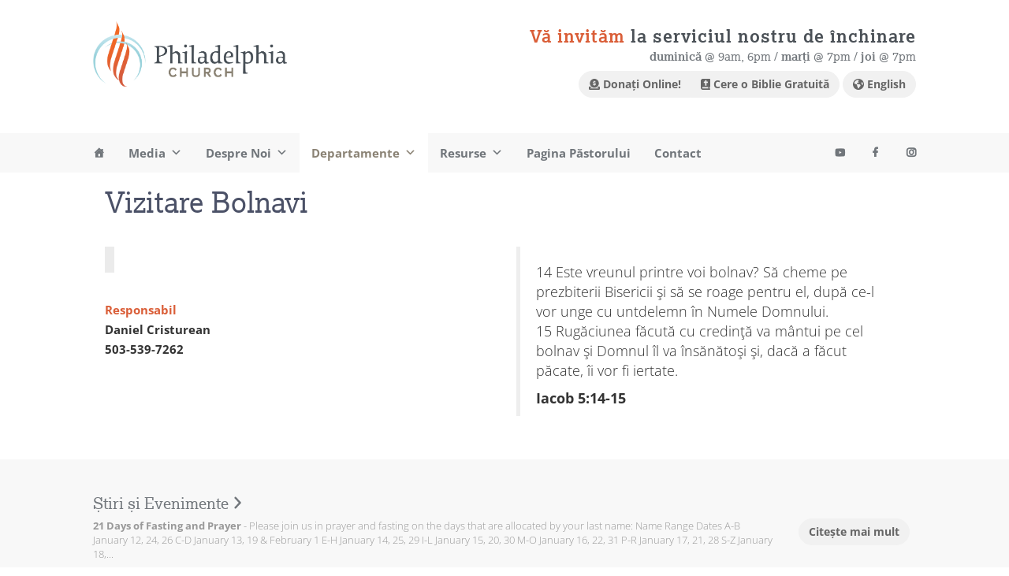

--- FILE ---
content_type: text/css
request_url: https://www.philadelphiaro.com/wp-content/plugins/bible-in-one-year/css/bioy.css?ver=1.0.0
body_size: 181
content:
#bioy {
  width: 100%;
}

ul.bioy {
  width: 100%;  
  list-style: none;
  margin: 0;
  padding: 0;
  overflow: hidden;
  -webkit-column-gap: 20px; /* Chrome, Safari, Opera */
  -moz-column-gap: 20px; /* Firefox */
  column-gap: 20px;
  column-width: auto;
    columns: 3;
    -webkit-columns: 3;
    -moz-columns: 3;
}
ul.bioy li {
  padding: 10px;
}
     
ul.bioy li.current-day {
 font-weight: 700;
 border: #ccc 1px solid;
background: #f1f1f1;
border-radius: 20px;
}
     
.day-badge {
  display: inline-block;
  min-width: 10px;
  padding: 3px 7px;
  font-size: 12px;
  font-weight: 700;
  line-height: 1;
  color: #fff;
  text-align: center;
  white-space: nowrap;
  vertical-align: baseline;
  background-color: #ccc;
  border-radius: 10px;
}

/* Responsive */

@media only screen and (max-width: 600px) {
   ul.bioy {
    columns: 2 !important;
    -webkit-columns: 2 !important;
   -moz-columns: 2 !important;
   }
}

--- FILE ---
content_type: text/css
request_url: https://www.philadelphiaro.com/wp-content/plugins/vimeo-archive/css/vimeo-archive.css?ver=1.0.0
body_size: -48
content:
.overlay .video {
    border: #fafafa 6px solid;
}

.btn-default:hover a{
    color: #fff;
    
}

.dropdown-menu>li>a.active {
    background-color: #f5f5f5 !important;
}


.video-caption {
    font-size: 12px !important;
    font-family: "Open Sans";
    position: absolute;
    font-weight: 700;
     margin-top: 0px !important; 
    margin-left: 15px;
    color: #666 !important;
    z-index: 50;
}




--- FILE ---
content_type: text/css
request_url: https://www.philadelphiaro.com/wp-content/themes/philadelphia-ro-v1.0/custom/css/theme.css?ver=18
body_size: 6784
content:
/* Add Custom FOnts */

@import url(http://fonts.googleapis.com/css?family=Open+Sans:300italic,400italic,600italic,700italic,400,300,600,700&subset=latin,latin-ext);

@import url(fonts/lexia/stylesheet.css);



body {
	font-family: "Open Sans", Arial, Helvetica, Geneva, sans-serif;
    color: #333;
    font-size: 15px;
    background: #fff;
	}

::selection {
	background:#fff;
	color:#877f70;
	text-shadow:none;
}

.overlay .video {
    border: #fafafa 6px solid;
    border-radius: 12px;
}

.main-menu-header {
	background-color: #f8f8f8;
}
.badge-top-header {
	    background-color: #f1f1f1;
		font-size: 15px;
}

.badge-top-header-plain {
		font-size: 15px;
}

.light {color: #777;}

.full-screen-button {
	background-color: #f7f7f7;
}




.btn-outline-primary {
  border-color: #f1f1f1; /* New border color */
	background-color: #f1f1f1;
	font-weight: 700;
	color: #666;
	border-radius: 120px;
}

.btn-outline-primary:hover {
  border-color: #8b8375; /* New border color */
  background-color: #8b8375;
	font-weight: 700;
	color: #ffffff;
}


.btn-outline-primary-transparent-small {
    border: 1px solid #fff;
	background-color: transparent;
	font-weight: 700;
	color: #f1f1f1;
	border-radius: 120px;
    font-size: 80%;
}

.btn-outline-primary-transparent-small:hover {
      border: 1px solid #fff;
  background-color: #fff;
	font-weight: 700;
	color: #717675;
}
	
.img-responsive {
	width: 100%;
	margin: 0 auto;
}

.entry {
	   padding: 15px;
    font-size: 89%;
}

.row {
	margin-left: 0px !important;
	margin-right: 0px !important;
	}

.main-content {
	margin-top: 30px;
}
h1, h2, h3, h4, h5, h6{
	font-family: Lexia;
	color: #4b5167;
	}

h1 small, h2 small, h3 small, h4 small, h5 small, h6 small {
	color: #877f70;
	}

	
a {
		color: #71767b;
	}
	
a:hover {
	color: #71767b;
	text-decoration: none;
	}

.display-posts-listing span.title {
	font-family: Lexia;
	color: #4b5167;
	font-size: 30px;

	
}


/* === Featured Header Block === */
.featured-header {
  position: relative;
  background-size: cover;
  background-position: center center;
  /* Visual height; adjust to taste */
  min-height: 260px;
}
@media (min-width: 768px) {
  .featured-header { min-height: 260px; }
}

/* Overlay for readability & alignment */
.featured-header__overlay {
  position: absolute;
  top: 0; right: 0; bottom: 0; left: 0;
  /* Soft gradient helps white text stand out on busy photos */
  background: linear-gradient(to top, rgba(0,0,0,0.60) 0%, rgba(0,0,0,0.35) 40%, rgba(0,0,0,0) 100%);
  /* Use flex to anchor text near bottom */
  display: -webkit-box;
  display: -ms-flexbox;
  display: flex;
  -webkit-box-align: end;
      -ms-flex-align: end;
          align-items: flex-end;
  padding: 30px 0; /* gutters handled by inner .container */
}

/* Optional empty header variant when neither featured nor random image exists */
.featured-header__empty {
  padding: 30px 0;
}

/* Title and meta styles for white-on-photo */
.featured-header__title {
  color: #fff;
  margin: 0 0 8px;
  font-weight: 700;
  line-height: 1.2;
  text-shadow: 0 1px 2px rgba(0,0,0,0.6);
  font-size: 28px;
}
@media (min-width: 768px) {
  .featured-header__title { font-size: 36px; }
}

.featured-header__meta,
.featured-header__meta .day-badge {
  color: #fff;
  font-size: 14px;
}

.featured-header__meta .day-badge {
  color: #fff;
	background: transparent;
	border: 1px solid #fff;
  font-size: 14px;
	margin-top: 5px;
	padding: 5px 10px;
    border-radius: 20px;
}

@media (min-width: 768px) {
  .featured-header__meta { font-size: 16px; }
}

/* Ensure images below don’t introduce layout issues */
.featured-image img.img-responsive {
  width: 100%;
  height: auto;
  display: block;
}


/* VC Override */

.vc_row {
margin-left: 0px;
margin-right: 0px;
}


#donate {
	background-color: #f8f8f8;
	color: #484848;
	padding-top: 15px;
	padding-bottom: 15px;
	padding-left: 10px;
	padding-right: 10px;
	font-weight: 700;
	text-align: center;
}



#normal-news {
	background-color: #877f70;
	color: #fff;
	padding-top: 15px;
	padding-bottom: 15px;
	padding-left: 30px;
	padding-right: 30px;
	text-align: center;
	font-size: 95%;
	border-bottom: 4px solid #ccc;

}

#normal-news a {
	color: #fff;

}


.normal-new-title {
	font-size: 115%;
}

#important-news {
	background-color: #da5e38;
	color: #fff;
/* 	font-weight: 700; */
	text-align: center;
	padding-top: 15px;
	padding-bottom: 15px;
	padding-left: 20px;
	padding-right: 20px;
	font-size: 95%;
	border-top: 4px solid #a7092a;
	border-bottom: 4px solid #ccc;
}
#important-news a {
	color: #fff;
}

/* --- Added on 7/02/20 to style stacked news --- */
/* #important-news p {
    display: none;
}
 */
#important-news {
    border-top: 0;
    border-bottom: 2px solid #ffffff57;
}
/* --- end of 7/02/20 code --- */

.important-new-title {
	font-size: 115%;
}

#breaking-news {
	display: none;
	background-color: #BF0A30;
	color: #fff;
	text-align: center;
	padding-top: 15px;
	padding-bottom: 15px;
	padding-left: 10px;
	padding-right: 10px;
	font-size: 100%;
/* 	position: -webkit-sticky; /* Safari */
/*  position: sticky;
  	top: 0;
	z-index:1000; */
	font-weight: 700;
	border-top: 4px solid #a7092a;
	border-bottom: 4px solid #f1f1f1;
	padding-bottom: 25px;
}

#breaking-news .bn-title {
	padding-bottom: 10px;
	font-size: 120%;
}

#breaking-news a {
	color: #fff; 
/* 	text-decoration: underline; */
	font-size: 100%;
}

.news-entry {
	height: 250px;
}

.view-article {
	font-weight: 700;
}

p {
	margin-top: 10px;
	margin-bottom: 10px;
	line-height: 25px;
	}	
p.lead {
	color: #877f70;
	}


/* Pagination */

.pagination {
    margin: 0px;
}

.pagination>.active>a, .pagination>.active>span, .pagination>.active>a:hover, .pagination>.active>span:hover, .pagination>.active>a:focus, .pagination>.active>span:focus {
    z-index: 2;
    color: #71767b;
    font-weight: 700;
    cursor: default;
    background-color: #f8f8f8;
    border-color: #f8f8f8;
}

.pagination>li>a, .pagination>li>span {
    position: relative;
    float: left;
    padding: 6px 12px;
    margin-left: -1px;
    line-height: 1.42857143;
    color: #71767b;
    text-decoration: none;
    font-weight: 700;
    background-color: transparent;
    border: 1px solid #f8f8f8;
}

.pagination>li>a:hover {
    color: #71767b;
    border: 1px solid #f8f8f8;
}

.breadcrumb {
	margin-top: 0px;
	margin-bottom: 20px;
	background: none;
	border-bottom: 1px solid #f5f4f3;
	border-radius: 0px;
	font-size: 12px;
	padding: 15px;
	}

.breadcrumb li a {
	font-weight: 700;
	color:  #71767b;
	}
	
.breadcrumb li.current-page {
	color:  #ccc;
	}
	
	
.thumbnail {
    display: block;
    padding: 0px;
    margin-bottom: 20px;
    line-height: 1.42857;
    background-color: #FFF;
	border: 6px solid #F3F2F0;
    border-radius: 0px;
    transition: all 0.2s ease-in-out 0s;
	}
	
a.thumbnail:hover {
	border: 6px solid #c3bfb7;
	}
	
#embed { background-color: #E7E7DE; height: 280px; width: 100%; float: left; padding: 10px; }

.modal {
	z-index: 1000000;
	}

.image-caption {
	margin-top: -25px;
	font-size: 90%;
}

/* Visual Composer Overrides */
.vc_btn3.vc_btn3-color-grey.vc_btn3-style-modern {
	font-weight: 700;
}
	
/* Bible Reading Plan */

.reading-plan{
	padding-top: 10px;
	padding-bottom: 10px;
	}

.reading-plan.current {
	background-color: #f1f1f1;
	}

/* Video FIlter OPtions */

.videoWrapper {
	position: relative;
	padding-bottom: 56.25%; /* 16:9 */
/* 	padding-top: 25px; */
	height: 0;
/* 	margin-bottom: -25px; */
}
.videoWrapper iframe {
	position: absolute;
	top: 0;
	left: 0;
	width: 100%;
	height: 100%;
}



.media-services-title {
	padding-top: 10px;
}
.drop-down-link-option {
	font-size: 14px;
	margin-top: 10px;
	padding-bottom: 10px;
	border: 1px solid #f1f1f1;
	padding: 10px;
}

.filter-options {
	margin-top:  20px;
	padding: 10px;
	padding-right: 0px;
	
}

.filter-options a {
	color:  #71767b;
}

.filter-title {
	border-bottom: 1px solid #f1f1f1;
	padding: 0px;
	padding-left: 12px;
	margin: 0px;
	margin-bottom: 10px;
	font-weight: 700;
	color: #4B5157;
	}
	
.dropdown-menu {
	background-color:#fff;
	border: 1px solid #f7f6f5;
	border-radius: 0px;
	box-shadow: none;
	font-size: 12px;
}



/* Photonic */

.photonic-slideshow.title-display-hover-slideup-show li .photonic-title, .photonic-slideshow.title-display-slideup-stick li .photonic-title, .title-display-hover-slideup-show a .photonic-title, .title-display-slideup-stick a .photonic-title {
    background: #111;
    background: rgba(33, 33, 33, .8);
    display: none;
    width: 100%;
    font-size: 1em;
    color: #fff;
    /* font-family:"Noto Sans",HelveticaNeue-Light,"Helvetica Neue Light","Helvetica Neue",Helvetica,Arial,sans-serif; */position:absolute;
    padding: 10px;
    text-align: left;
    box-sizing: border-box;
    font-weight: 700;
}


/* Events */


.event-details-wrapper {
	background-color: #f8f8f8;
	padding: 30px;
}



.event-details-list {
	list-style: none;
	padding-left: 0px;
	margin-left: 0px;
	margin-bottom: 0px;
}

.event-details-list li {
	padding-left: 0px;
	margin-left: 0px;
	padding-bottom: 10px;
}

.event-title {
		color:  #f1f1f1;
		margin: 0px;
		padding: 0px;
	}
	
.event-title-full-page {
		margin: 0px;
		padding: 0px;
	}

.event-time {
		background-color: #fff!important;
		color: #877f70 !important;
		font-size: 13px;
	}
	
.event-cost {
		font-size: 18px;
		background-color: #71767b !important;
		color: #fff !important;
	}
	

/* Sidemenu */

.nav-stacked>li {
	border-bottom: 1px solid #f7f6f5;
	}

.nav-stacked li a {
	letter-spacing: 0px !important;
	}


.nav>li>a:hover, .nav>li>a:focus, .current_page_item>a  {
	text-decoration: none;
	background-color: #eee;
}

.nav-stacked .current_page_item>a {
	color: #000 !important;
}

.nav-stacked>li a {
	font-weight: 700;
	color:  #4b5157;
	}
	
.nav-stacked>li+li {
	margin-top:  0px;
	}
	
.nav-pills>li>a {
	border-radius:0px !important;
}


/* List Groups */

a.list-group-item.active, a.list-group-item.active:hover, a.list-group-item.active:focus {
	color: #fff;
	background-color: #da5e38;
	border-color: #da5e38;
		font-size: 12px;
	font-weight: 700;
	}
	
.list-group-item {
	border: 1px solid #f5f4f3;
	font-size: 12px;
	
	}
	
.list-group-item:hover {
	background-color:#da5e38;
	}



.list-group-item:first-child, .list-group-item:last-child {
	border-top-right-radius: 0px;
	border-top-left-radius: 0px;
	border-bottom-right-radius: 0px;
	border-bottom-left-radius: 0px;
	}

ul.list-group .list-group-item:hover {
	color: #fff;;
	}


/* Tabs */

.tab-content {
	color: #fff;
	background-color: #da5e38;
	border-bottom: 1px solid #da5e38;
	border-left: 1px solid #da5e38;
	border-right: 1px solid #da5e38;
	padding: 15px;
	margin-bottom: 15px;
	}

.nav-tabs {
	border-bottom: 1px solid #da5e38;
	}
	
.nav-tabs>li.active>a, .nav-tabs>li.active>a:hover, .nav-tabs>li.active>a:focus {
	color: #fff;
	background-color: #da5e38;
	border: 1px solid #da5e38;
	border-bottom-color: transparent;
	cursor: default;
	font-weight: 700;
	}

.nav-tabs>li>a:hover {
	background-color: #bab5ad;
	border-top-color: #bab5ad;
	border-left-color:  #bab5ad;
	border-right-color:  #bab5ad;
	border-bottom-color: #da5e38;
	color:  #fff;
	}

.nav-tabs>li>a {
	border-radius: 0;
	color: #bab5ad;
		letter-spacing: -1px;
	font-size: 14px;
	}


/* Custom Container + Wrappers sizes */
.container-lg {
	max-width: 1220px;
	margin-right: auto;
	margin-left: auto;
	padding-left: 0px;
	padding-right: 0px;
	}

.container-md {
	max-width: 1075px;
	margin-right: auto;
	margin-left: auto;
/* 	padding-left: 15px;
	padding-right: 15px; */
	}
	
.container-md-lg {
	max-width: 1105px;
	margin-right: auto;
	margin-left: auto;
	padding-left: 0px;
	padding-right: 0px;
	}

.top-wrapper {
    width: auto;
    background: transparent url(../images/header_bg.jpg) repeat-x bottom left;
    padding: 15px 0 45px;
	}

.wpb_gmaps_widget .wpb_wrapper {
    padding: 0;
}

/* Buttons */

.btn-primary {
	color: #fff;
	background-color: #da5e38;
	border-color: #da5e38;
	font-family: "Open Sans";
	font-weight: 700;
	font-size: 13px;
	border-radius: 0px;
	}

.btn-primary:hover {
	color: #fff;
	background-color: #877f70;
	border-color: #877f70;
	}

.btn-default {
	color: #877f70;
	background-color: transparent;
	border-color: #bebab3;
	font-family: "Open Sans";
	font-weight: 700;
	font-size: 13px;
	border-radius: 0px;
	}
	
.btn-default:hover {
	color: #fff;
	background-color: #877f70;
	border-color: #877f70;
	font-family: "Open Sans";
	font-weight: 700;
	font-size: 13px;
	}

.flexslider-news {
	padding-top: 35px;
}

/* Ninja Form */

.ninja-forms-field {
	padding: 10px;
	border: 1px solid #ccc;
}

select:not([multiple]){
    -webkit-appearance:none;
    -moz-appearance:none;
    background-position:right 50%;
    background-repeat:no-repeat;
    background-image:url([data-uri]);
    padding: 10px;
	border-radius: 0px;
    padding-right:1.5em;
}

/* NF COnfirmation Message */
.nf-response-msg {
	background-color: #da5e38;
	padding: 10px;
	color: #fff;
	padding-left: 40px;
	padding-right: 40px;
	font-weight: 700;
	margin-bottom: 30px;
}


hr.ninja-forms-field{
	padding-top: 0px;
	border-bottom: 1px solid #ccc;
	border-top: none;
	border-left: none;
	border-right: none;
	margin: 0px;
	margin-bottom: 15px;
}


.nf-error-msg {
	font-weight: 700;
	font-size: 85%;
	color: #da5e38 !important;
}

.nf-error .ninja-forms-field {
	border: 1px solid #da5e38 !important;
}

input[type=button], .btn-default{
	color: #484848;
	background-color: #fff;
	border-color: #ccc;
	font-family: "Open Sans";
	font-weight: 700;
	font-size: 13px;
	border-radius: 20px;
}

input[type=button]:hover, .btn-default:hover {
	color: #fff;
	background-color: #877f70;
	border-color: #877f70;
	font-family: "Open Sans";
	font-weight: 700;
	font-size: 13px;
}

/* Main Menu */

.home .fontawesome-text {
	display: none;
}

.navbar-nav {
margin: 0px;
}

.navbar-toggle {
position: relative;
float: right;
padding: 9px 10px;
margin-top: 8px;
margin-right: 15px;
margin-bottom: 8px;
background-color: transparent;
background-image: none;
border: 1px solid transparent;
border-radius: 0px;
}


.navbar {
/*     background: transparent url(../images/menu_bg.png) top left repeat-x; */
    min-height: 53px;
    border: none;
    position: relative; 
    z-index: 10;
    clear:  both;
    border-radius: 0px;
    border: 0px;
    margin-bottom: 0px;
    border-bottom: 0px;
    margin-right: 0px !important;
	}

.navbar-default {
    border: #14171a;
	}

.navbar-default .navbar-nav>li>a {
    padding-top: 17px;
    padding-bottom: 16px;
    font-weight: 700;
    color: #4d535a;
	font-size: 13px;
	}

.navbar-default .navbar-nav>li>a:hover,.navbar-default .navbar-nav>li>a:focus {
    color: #fff;
    background-color: #4B5157;
	}


.navbar-default .navbar-nav>.active>a, .navbar-default .navbar-nav>.active>a:hover,.navbar-default .navbar-nav>.active>a:focus {
    color: #fff;
    background-color: #4B5157;
	}

.navbar-nav>.home.active>a, .navbar-nav>.home.active>a:hover {
	background-color: #f8f8f8;
	color: #4d535a !important;
}
	
.navbar-default .navbar-nav>li.current_page_parent>a {
	color: #fff;
	background-color: #4B5157;
	}

.navbar-default .navbar-nav>.open>a,.navbar-default .navbar-nav>.open>a:hover,.navbar-default .navbar-nav>.open>a:focus {
    color: #fff;
    background-color: #4B5157;
	}

.navbar-default .navbar-nav>.dropdown>a {
/*     color: #ccc; */
	}

.navbar-default .navbar-nav>.dropdown>a .caret,.navbar-default .navbar-nav>.dropdown>a:hover .caret,.navbar-default .navbar-nav>.dropdown>a:focus .caret {
    border:  none;
	}


.navbar-collapse {
	border-top: none;
	}
	
.navbar-default .navbar-collapse, .navbar-default .navbar-form {
	border-bottom: none;
	padding: 0px;
	}

.navbar-default .dropdown-menu {
    background-color: #4B5157;
    border: none;
    border-radius: 0px;
	}

.navbar-default .dropdown-menu>li>a {
    color: #fff;
	}

.navbar-default .dropdown-menu>li>a:hover,.navbar-default .dropdown-menu>li>a:focus {
    color: #fff;
    background: #8b8375;
	}
	
.dropdown-menu>.active>a, .dropdown-menu>.active>a:hover, .dropdown-menu>.active>a:focus {
	color: #fff;
	background: #8b8375;
	}


.navbar-default .navbar-toggle {
    background-color: #14171a;
    border: 1px solid transparent;
	}

.navbar-default .navbar-toggle:hover,.navbar-default .navbar-toggle:focus {
    background-color: #2a2f38;
	}


.navbar-default .navbar-brand {
    color: #fff;
    padding: 14px 10px 10px;
	}

.navbar-brand {
	margin-left: 25px;
	}

.navbar-default .navbar-brand:hover,.navbar-default .navbar-brand:focus {
	}
	

.nav li a {
	letter-spacing: 1px;
	padding-left: 25px;
	padding-right: 25px;
	font-size: 13px;
	}

.nav ul {
	padding-top: 10px;
	padding-bottom: 10px;
	}

.nav ul li a {
	letter-spacing: 0px;
	padding-top: 10px;
	padding-bottom: 10px;
	font-size: 13px;
	}

.navbar-brand .fa{
	padding-top: 5px;
	font-size: 15px;
	color:  #4d535a;
	padding-left: 0px;
	}

.navbar-brand:hover{
	color:  #fff;
	background-color: #da5e38;
	}

.navbar .fa-caret-down {
	font-size: 10px;
	}
	
.navbar-default .navbar-toggle {
	background-color: #da5e38;
	}
	
.navbar-default .navbar-toggle:hover {
	background-color: #464d54;
	}
	
.navbar-default .navbar-toggle .icon-bar {
	background-color: #fff;
	}
	
.current-menu-item>a, .current_page_item>a{
	color: #fff !important;
}

/* Top Navbar */


.top-nav-button {
	margin-top: 10px;
}
.top-nav ul {
	font-size: 13px;
	text-align:  right;
	margin: 0px;
	margin-bottom: 15px;
	}

.top-nav ul li{
	display: inline;
	padding-right: 15px;
	}

.top-nav ul li:after{
	padding-left: 15px;
	content: "/";
	color: #ccc;
	}

.top-nav ul li.last:after{
	padding-left: 0px;
	content:"";
	}

.top-nav ul li.last {
	padding-right: 0px;
	}
	
.top-nav ul li a {
	color:  #71767b;
	font-weight: 700;
	}

.top-nav ul li a:hover {
	color:  #464d54;
	text-decoration: none;
	}

.top-header-info {
	margin-top: 20px;
	text-align: right;
	}

.top-header-info h1 {
	font-family: "lexia";
	font-weight: 700;
	font-size: 22px;
	letter-spacing: 1px;
	color: #4b5157;
	padding: 0px;
	margin: 0px;
	}

.top-header-info h1 span {
	color: #da5e38;
	}

.top-header-info h3 {
	padding: 0px;
	margin: 0px;
	font-size: 15px;
	color: #71767b;
	padding-top: 5px;
	}



/* Carousel & Featured Image*/

.rslides {
	margin-top: -53px !important;
}


.flexslider {
	margin: 0px !important;
	margin-left: 50px !important;
	margin-right: 50px !important;
	margin-top: -53px !important;
	background: none !important;
	border:none !important;
	position: relative !important;
	-webkit-border-radius: 0px !important;
	-moz-border-radius: 0px !important;
	-o-border-radius: 0px !important;
	border-radius: 0px !important;
	-webkit-box-shadow: none !important;
	-moz-box-shadow: none !important;
	-o-box-shadow: none !important;
	box-shadow: none !important;
	float: left !important;
	border-top: none !important;
	/* IE 9 Bug - Put in Seperate CSS File*/
	/*min-height:438px !important;*/
	}

.flex-direction-nav a {
	text-decoration: none !important;
}

.flex-direction-nav a:before{
	font-size: 1px !important;
	 display: inline-block;
	   font-family: 'FontAwesome' !important;
	   content: "\f104" !important;
	   color: white !important;
	   font-size: 40px !important;
	   padding-left: 10px !important;
        
     }
     
 .flex-direction-nav a.flex-next:before {
 	content: "\f105" !important;
 	padding-right: 5px !important;
 }

 	
 	
.featured-image{
	margin-top: -53px;
/* 	border-bottom: 7px solid #9dd1d7; */
	border-top: none;
	margin-bottom: 30px;
	}

/* Mini Call Outs */

.mini-callouts{
	background-color:  #fff;
	top: -45px;
/* 	padding-top: 30px;
	padding-left: 15px;
	padding-right: 15px; */
	border-radius: 10px;
	z-index: 99999;
	line-height: 0;
	position: relative;
	-webkit-box-shadow: -2px 5px 8px 1px rgba(0,0,0,0.15);
	-moz-box-shadow: -2px 5px 8px 1px rgba(0,0,0,0.15);
	box-shadow: -2px 5px 8px 1px rgba(0,0,0,0.15);
	
	}
	
.mini-callouts-bg {
	padding-top: 0px; 
	padding-bottom: 0px; 
	padding-left: 0px; 
	padding-right: 0px;
	opacity: 1.0;
	}

.well {
min-height: 20px;
padding: 19px;
margin-bottom: 0px;
background-color: #f8f8f8;
border: none;
border-radius: 0px;
-webkit-box-shadow: none;
	box-shadow: none;
}


.well.post {
	margin-bottom: 20px;
    border-radius: 5px;
}


.callout{
/* 	opacity: .9 !important;
	-webkit-filter: grayscale(95%); /* Safari 6.0 - 9.0
    filter: grayscale(95%); */
	padding-bottom: 20px;
	}
	
.callout:hover {
/* 	-webkit-filter: none;
    filter: none; */
	}

.videos {
	border: 6px solid #ebebeb;

}

.service-video {
	margin-bottom: 30px;
}

.overlay {
    position:relative;
    overflow:hidden;
	}
 
 .video-caption {
 	font-size: 11px;
 	font-family: "Open Sans";	
 	position: absolute;
 	font-weight: 700;
 	margin-top: -30px;
 	margin-left: 15px;
 	color: #f1f1f1;
 	z-index: 50;
 }
 
.caption {
    position:absolute;
    top:0;
    right:0;
    width:100%;
    height:100%;
    display: none;
    padding:10%;
    text-align:center;
    color:#fff !important;
    z-index:10;
	}
	
.caption-overlay {
    position:absolute;
    top:0;
    right:0;
    width:100%;
    height:100%;
	padding: 6px;
    text-align:center;
    display: none;
    z-index:5;
	}



/* News */

.news-date {
/* 	color: #f1f1f1; */
/* 	font-style: oblique; */
	padding-top: 10px;
font-size: 80%;
}

.recent-news {
	background-color:#f8f8f8;
	padding:40px 0px;
	margin-top: 20px;
	}

.recent-news-home {
	margin-top: -10px;
}

.recent-news h4{
	font-family: "lexia";
	font-size: 20px;
	color: #71767b;
	padding: 0px;
	margin: 0px;
	padding-top: 5px;
	}

.news-body, .news-body a {
	font-size: 13px;
	color: #999999;
	}

.news-body p {
	margin-top: 0px;
	line-height: 18px;
	}


.date {
	font-weight: 700;
}

.post-date {
	font-size: 100%;
	text-align: right;
	font-weight: 700;
	padding-top: 25px;
}

/* Thumbnails */

.board-details h3 {
	font-size: 14px;
	font-family: "Open Sans";	
	font-weight: 700;
	margin-top: 0px;
	text-align: center;
	}

.board-details p {
	text-align: center;
	font-size: 11px;
	}

p.title, p.phone, p.email {
	padding-top: 0px;
	margin-top: 0px;
	line-height: 0px;
}

/* Panels */



.panel-body {
padding: 0px;
}

.panel {
	box-shadow:none;
	border-radius: 0px;
	}

.panel-group .panel {
	border-radius: 0px;
	}

.panel-title>a, .panel-title {
	color: inherit;
	}

.panel-title {
	font-size: 16px;
	font-weight: 700;
}
.panel-default {
	border-radius: 5px;
	border-color: #f5f4f3;
	}
	
.panel-default>.panel-heading{
	background-color: #f8f8f8;
	border-color:#f8f8f8; 
	}

.panel-heading {
	border-top-right-radius: 5px;
	border-top-left-radius: 5px;
	border-radius: 0px;
	}

.panel-padding {padding: 20px;}

/* Footer */

.footer-bg{
/*     background-image: url(../images/footer_wrapper.jpg);
    background-repeat: repeat-x; */
    padding: 30px 0 100px;
/*     background-color: #fdfdfd; */
    color: #999;
	}

.footer-bg a {
	 color: #999;
}

.newsletter {
	font-family: Lexia;
	font-size: 18px;
	}
	
.copy {
	margin-top: 0px;
	font-size: 12px;
	}

.church-name {
	font-family: Lexia;
	font-size: 15px;
	}
	
.address {
	font-size: 12px;
	}

.address a {
    color: #999;
	border-bottom: dotted #dcdad6 1px ;
	}

.address a:hover {
   text-decoration: none;
   color: #877f70;
	}

/* Sizing Customization for smaller screens */

@media screen and (max-width: 1200px) {

	.container-fluid {
		padding-left: 0px;
		padding-right: 0px;
		margin-left: 0px !important;
		margin-right: 0px !important;	
	}

	.flexslider {
		margin-left: 0px !important;
		margin-right: 0px !important;
	}

}



@media screen and (max-width: 960px) {
	.mini-callouts{
/* 		margin:0px 0px 0px 0px !important; */
		-webkit-box-shadow: none;
		-moz-box-shadow:    none;
		box-shadow:         none;
		top: 0;
		}
		
	.logo {
		width:  50%;
		text-align: center;
		margin: 0 auto;
		}
	
	.top-header-info {
		text-align: center;
		}
	.top-nav ul{
		text-align: center;
		}

	.top-nav ul li:nth-child(3):after { 
		content: "\A";
		white-space: pre; 
	}

	.flexslider-news { 
		padding-top: 15px	
	}
	.news-body, .news-body a {
		margin-bottom: 10px;
		}

		
	.callout {
/* 		padding-bottom: 20px !important; */
		}
		
	.navbar {
		margin-left: -15px;
		margin-right: -15px;
	}
	
	.church-name {
		margin-top: 15px;
	}
	
	.flexslider {
		margin-left: 0px;
		margin-right: 0px;
	}
	
	.container-fluid {
		padding-left: 0px;
		padding-right: 0px;
	}
	.flexslider, .featured-image {
		margin-top: 0px !important;
		}
		
		/* Top Nav */
		
/* 	.top-nav ul {
		display:  none;		} */
		
	
	
	
}
	

--- FILE ---
content_type: text/css
request_url: https://www.philadelphiaro.com/wp-content/themes/philadelphia-ro-v1.0/custom/css/fonts/lexia/stylesheet.css
body_size: 223
content:
/* Generated by Font Squirrel (http://www.fontsquirrel.com) on June 27, 2014 */



@font-face {
    font-family: 'Lexia';
    src: url('9810-webfont.eot');
    src: url('9810-webfont.eot?#iefix') format('embedded-opentype'),
         url('9810-webfont.woff') format('woff'),
         url('9810-webfont.ttf') format('truetype'),
         url('9810-webfont.svg#lexiathin') format('svg');
    font-weight: 300;
    font-style: normal;

}




@font-face {
    font-family: 'Lexia';
    src: url('9811-webfont.eot');
    src: url('9811-webfont.eot?#iefix') format('embedded-opentype'),
         url('9811-webfont.woff') format('woff'),
         url('9811-webfont.ttf') format('truetype'),
         url('9811-webfont.svg#lexiathin_italic') format('svg');
    font-weight: 300;
    font-style: italic;

}




@font-face {
    font-family: 'Lexia';
    src: url('9815-webfont.eot');
    src: url('9815-webfont.eot?#iefix') format('embedded-opentype'),
         url('9815-webfont.woff') format('woff'),
         url('9815-webfont.ttf') format('truetype'),
         url('9815-webfont.svg#lexiaxbold_italic') format('svg');
    font-weight: 700;
    font-style: italic;

}




@font-face {
    font-family: 'Lexia';
    src: url('9814-webfont.eot');
    src: url('9814-webfont.eot?#iefix') format('embedded-opentype'),
         url('9814-webfont.woff') format('woff'),
         url('9814-webfont.ttf') format('truetype'),
         url('9814-webfont.svg#lexiaxbold') format('svg');
    font-weight: 700;
    font-style: normal;

}




@font-face {
    font-family: 'Lexia';
    src: url('9806-webfont.eot');
    src: url('9806-webfont.eot?#iefix') format('embedded-opentype'),
         url('9806-webfont.woff') format('woff'),
         url('9806-webfont.ttf') format('truetype'),
         url('9806-webfont.svg#lexiaitalic') format('svg');
    font-weight: normal;
    font-style: italic;

}




@font-face {
    font-family: 'Lexia';
    src: url('9807-webfont.eot');
    src: url('9807-webfont.eot?#iefix') format('embedded-opentype'),
         url('9807-webfont.woff') format('woff'),
         url('9807-webfont.ttf') format('truetype'),
         url('9807-webfont.svg#lexiabold') format('svg');
    font-weight: 700;
    font-style: normal;

}




@font-face {
    font-family: 'Lexia';
    src: url('9808-webfont.eot');
    src: url('9808-webfont.eot?#iefix') format('embedded-opentype'),
         url('9808-webfont.woff') format('woff'),
         url('9808-webfont.ttf') format('truetype'),
         url('9808-webfont.svg#lexiabold_italic') format('svg');
    font-weight: normal;
    font-style: italic;

}




@font-face {
    font-family: 'Lexia';
    src: url('9805-webfont.eot');
    src: url('9805-webfont.eot?#iefix') format('embedded-opentype'),
         url('9805-webfont.woff') format('woff'),
         url('9805-webfont.ttf') format('truetype'),
         url('9805-webfont.svg#lexiaregular') format('svg');
    font-weight: normal;
    font-style: normal;

}




@font-face {
    font-family: 'Lexia';
    src: url('9813-webfont.eot');
    src: url('9813-webfont.eot?#iefix') format('embedded-opentype'),
         url('9813-webfont.woff') format('woff'),
         url('9813-webfont.ttf') format('truetype'),
         url('9813-webfont.svg#lexialight_italic') format('svg');
    font-weight: 300;
    font-style: italic;

}




@font-face {
    font-family: 'Lexia';
    src: url('9812-webfont.eot');
    src: url('9812-webfont.eot?#iefix') format('embedded-opentype'),
         url('9812-webfont.woff') format('woff'),
         url('9812-webfont.ttf') format('truetype'),
         url('9812-webfont.svg#lexialight') format('svg');
    font-weight: 300;
    font-style: normal;

}




@font-face {
    font-family: 'Lexia';
    src: url('9817-webfont.eot');
    src: url('9817-webfont.eot?#iefix') format('embedded-opentype'),
         url('9817-webfont.woff') format('woff'),
         url('9817-webfont.ttf') format('truetype'),
         url('9817-webfont.svg#lexiablack_italic') format('svg');
    font-weight: 600;
    font-style: italic;

}




@font-face {
    font-family: 'Lexia';
    src: url('9816-webfont.eot');
    src: url('9816-webfont.eot?#iefix') format('embedded-opentype'),
         url('9816-webfont.woff') format('woff'),
         url('9816-webfont.ttf') format('truetype'),
         url('9816-webfont.svg#lexiablack') format('svg');
    font-weight: 600;
    font-style: normal;

}

--- FILE ---
content_type: text/css
request_url: https://www.philadelphiaro.com/wp-content/themes/philadelphia-ro-v1.0/custom/css/override.css?v=061722.3
body_size: 427
content:
.ics-calendar-month-grid th.week-number {
width: 4em !important;
padding: 0.2em 0;
text-align: center;
}


.ics-calendar-month-grid th {
background: #f4f4f4;
}

.ics-calendar-month-grid th, .ics-calendar-month-grid td {
border-color: #fff;
}

.no_phone_important {

font-size: 120%;

}


.ics-calendar-arrow-nav .next:before, .ics-calendar-arrow-nav .prev:before {
content: none;
}


.ics-calendar-month-grid .today .day, .ics-calendar-month-grid .current .day {
background: #da5e38;
color: #ffffff;
}


.ics-calendar-month-grid .day {
background: #fafafa;
}

.ics-calendar-month-grid th, .ics-calendar-month-grid td {
border: none;
}

.ics-calendar-month-grid .past { 
background: none;
}

.ics-calendar-month-grid .off {
background: none;
}

.ics-calendar-sidebar {
top: 5em;
padding-top: 45px;
}


.ics-calendar-sidebar-content {
margin-top: 6px;
padding: 10px;
background-color: #f4f4f4;

}

.ics-calendar-current-date {
text-align: center;
}


#r62acaaf7d6e9660 *[data-feed-color="rgba(255,255,255,1)"]:not([type=checkbox]) {
background: rgba(255,255,255,1);
padding: 0.8em 0.8em;
border-left: 4px solid rgba(255,255,255,1);
}


.ics-calendar .ics-calendar-sidebar .ics-calendar-current-events li, .ics-calendar .ics-calendar-widget .ics-calendar-current-events li {
display: block;
margin: 0 0 0.5em 0;
padding-top: 15px !important;
padding-bottom: 10px !important;
border: none !important;
background: none !important;
}

.rslides {
	top: -53px !important;
	}


.rslides_nav {
	background: none !important;
	color: #fff;
	padding: 20px;
	position: absolute;
	top: 40%;
	z-index: 9;
	cursor: pointer;
	font-weight: bold;
	margin-top: -15px;
	opacity: 1.0;
}

.prev:before {

content: "\f053";
    font-family: FontAwesome;
    font-style: normal;
    font-weight: normal;
    text-decoration: inherit;
	
	}
	
.next:before {

content: "\f054";
    font-family: FontAwesome;
    font-style: normal;
    font-weight: normal;
    text-decoration: inherit;
	
	}


@media screen and (max-width: 960px) {

	.rslides {
		top: 0px !important;
	}	

}

--- FILE ---
content_type: text/javascript
request_url: https://www.philadelphiaro.com/wp-content/themes/philadelphia-ro-v1.0/js/scripts.js?ver=1.0.0
body_size: -38
content:
(function ($, root, undefined) {
	
	$(function () {
		
		'use strict';
		// DOM ready, take it away
	
		$(function(){
			$(".dropdown").hover(            
					function() {
						$('.dropdown-menu', this).stop( true, true ).fadeIn("fast");
						$(this).toggleClass('open');
						$('b', this).toggleClass("caret caret-up");                
					},
					function() {
						$('.dropdown-menu', this).stop( true, true ).fadeOut("fast");
						$(this).toggleClass('open');
						$('b', this).toggleClass("caret caret-up");                
			});
		});
		
		
	});
	
})(jQuery, this);

--- FILE ---
content_type: text/javascript
request_url: https://www.philadelphiaro.com/wp-content/plugins/vimeo-archive/js/vimeo-archive.js?ver=2e00b1bc6a820bb3988b7f6cc052db50
body_size: -11
content:
jQuery(document).ready(function(){

    // On open, copy the data-src to src, to enable video playing.
   jQuery('.modal').on('shown.bs.modal', function (e) {
        jQuery(this).find("iframe").prop("src", function(){
            // Set their src attribute to the value of data-src
            return jQuery(this).data("src");
        });
    });

    //On Close, remove the src, to shutdown playing of the video.
    jQuery('.modal').on('hidden.bs.modal', function (e) {				
        jQuery(this).find('iframe').attr('src', '');
//        $(this).find('iframe').attr('src', src);
    });

});